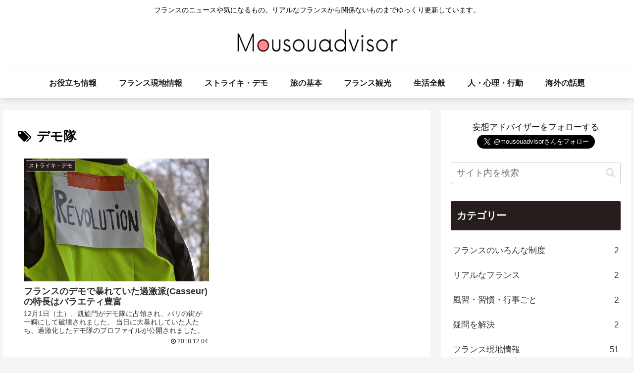

--- FILE ---
content_type: text/html; charset=utf-8
request_url: https://www.google.com/recaptcha/api2/aframe
body_size: 266
content:
<!DOCTYPE HTML><html><head><meta http-equiv="content-type" content="text/html; charset=UTF-8"></head><body><script nonce="bMqe5Ephxjg_4P5i4nOfCg">/** Anti-fraud and anti-abuse applications only. See google.com/recaptcha */ try{var clients={'sodar':'https://pagead2.googlesyndication.com/pagead/sodar?'};window.addEventListener("message",function(a){try{if(a.source===window.parent){var b=JSON.parse(a.data);var c=clients[b['id']];if(c){var d=document.createElement('img');d.src=c+b['params']+'&rc='+(localStorage.getItem("rc::a")?sessionStorage.getItem("rc::b"):"");window.document.body.appendChild(d);sessionStorage.setItem("rc::e",parseInt(sessionStorage.getItem("rc::e")||0)+1);localStorage.setItem("rc::h",'1768253985042');}}}catch(b){}});window.parent.postMessage("_grecaptcha_ready", "*");}catch(b){}</script></body></html>